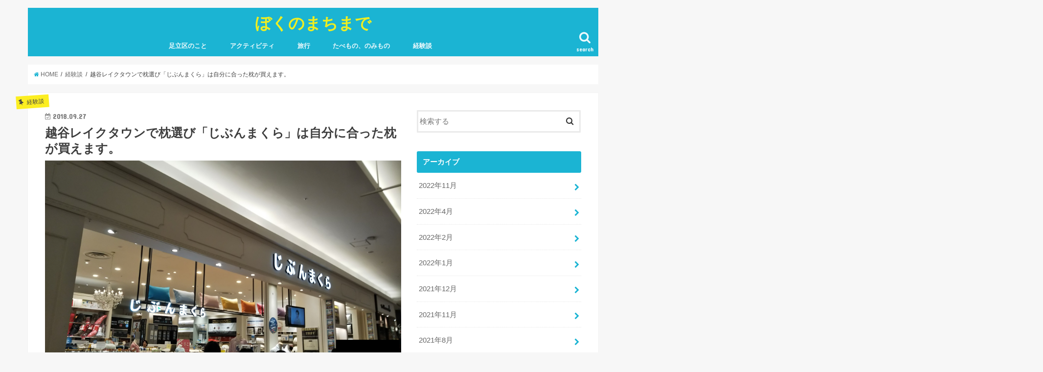

--- FILE ---
content_type: text/html; charset=UTF-8
request_url: https://www.adachinopotato.com/2018/09/27/21/2430/
body_size: 19150
content:
<!doctype html>
<!--[if lt IE 7]><html lang="ja" class="no-js lt-ie9 lt-ie8 lt-ie7"><![endif]-->
<!--[if (IE 7)&!(IEMobile)]><html lang="ja" class="no-js lt-ie9 lt-ie8"><![endif]-->
<!--[if (IE 8)&!(IEMobile)]><html lang="ja" class="no-js lt-ie9"><![endif]-->
<!--[if gt IE 8]><!--> <html lang="ja" class="no-js"><!--<![endif]-->

<head>
<meta charset="utf-8">
<meta http-equiv="X-UA-Compatible" content="IE=edge">
<title>越谷レイクタウンで枕選び「じぶんまくら」は自分に合った枕が買えます。 - ぼくのまちまで</title>
<meta name="HandheldFriendly" content="True">
<meta name="MobileOptimized" content="320">
<meta name="viewport" content="width=device-width, initial-scale=1"/>


<link rel="pingback" href="https://www.adachinopotato.com/xmlrpc.php">

<!--[if IE]>
<![endif]-->
<!--[if lt IE 9]>
<script src="//html5shiv.googlecode.com/svn/trunk/html5.js"></script>
<script src="//css3-mediaqueries-js.googlecode.com/svn/trunk/css3-mediaqueries.js"></script>
<![endif]-->


<script async src="//pagead2.googlesyndication.com/pagead/js/adsbygoogle.js"></script>
<script>
     (adsbygoogle = window.adsbygoogle || []).push({
          google_ad_client: "ca-pub-5710469250170552",
          enable_page_level_ads: true
     });
</script>


<!-- This site is optimized with the Yoast SEO plugin v12.2 - https://yoast.com/wordpress/plugins/seo/ -->
<meta name="robots" content="max-snippet:-1, max-image-preview:large, max-video-preview:-1"/>
<link rel="canonical" href="https://www.adachinopotato.com/2018/09/27/21/2430/" />
<meta property="og:locale" content="ja_JP" />
<meta property="og:type" content="article" />
<meta property="og:title" content="越谷レイクタウンで枕選び「じぶんまくら」は自分に合った枕が買えます。 - ぼくのまちまで" />
<meta property="og:description" content="こんにちはー！足立区ブロガーのポテトです。 &nbsp; もともと長い足を更に少し伸ばして越谷レイクタウンとい..." />
<meta property="og:url" content="https://www.adachinopotato.com/2018/09/27/21/2430/" />
<meta property="og:site_name" content="ぼくのまちまで" />
<meta property="article:section" content="経験談" />
<meta property="article:published_time" content="2018-09-27T12:20:57+00:00" />
<meta property="og:image" content="https://www.adachinopotato.com/wp-content/uploads/2018/09/IMG_20180924_213825-1024x576.jpg" />
<meta property="og:image:secure_url" content="https://www.adachinopotato.com/wp-content/uploads/2018/09/IMG_20180924_213825-1024x576.jpg" />
<meta property="og:image:width" content="1024" />
<meta property="og:image:height" content="576" />
<meta name="twitter:card" content="summary_large_image" />
<meta name="twitter:description" content="こんにちはー！足立区ブロガーのポテトです。 &nbsp; もともと長い足を更に少し伸ばして越谷レイクタウンとい..." />
<meta name="twitter:title" content="越谷レイクタウンで枕選び「じぶんまくら」は自分に合った枕が買えます。 - ぼくのまちまで" />
<meta name="twitter:image" content="https://www.adachinopotato.com/wp-content/uploads/2018/09/IMG_20180924_213825.jpg" />
<script type='application/ld+json' class='yoast-schema-graph yoast-schema-graph--main'>{"@context":"https://schema.org","@graph":[{"@type":"WebSite","@id":"https://www.adachinopotato.com/#website","url":"https://www.adachinopotato.com/","name":"\u307c\u304f\u306e\u307e\u3061\u307e\u3067","potentialAction":{"@type":"SearchAction","target":"https://www.adachinopotato.com/?s={search_term_string}","query-input":"required name=search_term_string"}},{"@type":"ImageObject","@id":"https://www.adachinopotato.com/2018/09/27/21/2430/#primaryimage","url":"https://www.adachinopotato.com/wp-content/uploads/2018/09/IMG_20180924_213825.jpg","width":3840,"height":2160},{"@type":"WebPage","@id":"https://www.adachinopotato.com/2018/09/27/21/2430/#webpage","url":"https://www.adachinopotato.com/2018/09/27/21/2430/","inLanguage":"ja","name":"\u8d8a\u8c37\u30ec\u30a4\u30af\u30bf\u30a6\u30f3\u3067\u6795\u9078\u3073\u300c\u3058\u3076\u3093\u307e\u304f\u3089\u300d\u306f\u81ea\u5206\u306b\u5408\u3063\u305f\u6795\u304c\u8cb7\u3048\u307e\u3059\u3002 - \u307c\u304f\u306e\u307e\u3061\u307e\u3067","isPartOf":{"@id":"https://www.adachinopotato.com/#website"},"primaryImageOfPage":{"@id":"https://www.adachinopotato.com/2018/09/27/21/2430/#primaryimage"},"datePublished":"2018-09-27T12:20:57+00:00","dateModified":"2018-09-27T12:20:57+00:00","author":{"@id":"https://www.adachinopotato.com/#/schema/person/18d7e8d4f8679f1a2123a0f8fe0294a0"}},{"@type":["Person"],"@id":"https://www.adachinopotato.com/#/schema/person/18d7e8d4f8679f1a2123a0f8fe0294a0","name":"masa2991","image":{"@type":"ImageObject","@id":"https://www.adachinopotato.com/#authorlogo","url":"https://secure.gravatar.com/avatar/dd7c74b9860c6d5aaee3e78157b0acac?s=96&d=mm&r=g","caption":"masa2991"},"sameAs":[]}]}</script>
<!-- / Yoast SEO plugin. -->

<link rel='dns-prefetch' href='//ajax.googleapis.com' />
<link rel='dns-prefetch' href='//fonts.googleapis.com' />
<link rel='dns-prefetch' href='//maxcdn.bootstrapcdn.com' />
<link rel='dns-prefetch' href='//s.w.org' />
<link rel="alternate" type="application/rss+xml" title="ぼくのまちまで &raquo; フィード" href="https://www.adachinopotato.com/feed/" />
<link rel="alternate" type="application/rss+xml" title="ぼくのまちまで &raquo; コメントフィード" href="https://www.adachinopotato.com/comments/feed/" />
<link rel="alternate" type="application/rss+xml" title="ぼくのまちまで &raquo; 越谷レイクタウンで枕選び「じぶんまくら」は自分に合った枕が買えます。 のコメントのフィード" href="https://www.adachinopotato.com/2018/09/27/21/2430/feed/" />
<!-- This site uses the Google Analytics by ExactMetrics plugin v6.0.1 - Using Analytics tracking - https://www.exactmetrics.com/ -->
<script type="text/javascript" data-cfasync="false">
	var em_version         = '6.0.1';
	var em_track_user      = true;
	var em_no_track_reason = '';
	
	var disableStr = 'ga-disable-UA-118340063-2';

	/* Function to detect opted out users */
	function __gaTrackerIsOptedOut() {
		return document.cookie.indexOf(disableStr + '=true') > -1;
	}

	/* Disable tracking if the opt-out cookie exists. */
	if ( __gaTrackerIsOptedOut() ) {
		window[disableStr] = true;
	}

	/* Opt-out function */
	function __gaTrackerOptout() {
	  document.cookie = disableStr + '=true; expires=Thu, 31 Dec 2099 23:59:59 UTC; path=/';
	  window[disableStr] = true;
	}

	if ( 'undefined' === typeof gaOptout ) {
		function gaOptout() {
			__gaTrackerOptout();
		}
	}
	
	if ( em_track_user ) {
		(function(i,s,o,g,r,a,m){i['GoogleAnalyticsObject']=r;i[r]=i[r]||function(){
			(i[r].q=i[r].q||[]).push(arguments)},i[r].l=1*new Date();a=s.createElement(o),
			m=s.getElementsByTagName(o)[0];a.async=1;a.src=g;m.parentNode.insertBefore(a,m)
		})(window,document,'script','//www.google-analytics.com/analytics.js','__gaTracker');

window.ga = __gaTracker;		__gaTracker('create', 'UA-118340063-2', 'auto');
		__gaTracker('set', 'forceSSL', true);
		__gaTracker('send','pageview');
		__gaTracker( function() { window.ga = __gaTracker; } );
	} else {
		console.log( "" );
		(function() {
			/* https://developers.google.com/analytics/devguides/collection/analyticsjs/ */
			var noopfn = function() {
				return null;
			};
			var noopnullfn = function() {
				return null;
			};
			var Tracker = function() {
				return null;
			};
			var p = Tracker.prototype;
			p.get = noopfn;
			p.set = noopfn;
			p.send = noopfn;
			var __gaTracker = function() {
				var len = arguments.length;
				if ( len === 0 ) {
					return;
				}
				var f = arguments[len-1];
				if ( typeof f !== 'object' || f === null || typeof f.hitCallback !== 'function' ) {
					console.log( 'Not running function __gaTracker(' + arguments[0] + " ....) because you are not being tracked. " + em_no_track_reason );
					return;
				}
				try {
					f.hitCallback();
				} catch (ex) {

				}
			};
			__gaTracker.create = function() {
				return new Tracker();
			};
			__gaTracker.getByName = noopnullfn;
			__gaTracker.getAll = function() {
				return [];
			};
			__gaTracker.remove = noopfn;
			window['__gaTracker'] = __gaTracker;
			window.ga = __gaTracker;		})();
		}
</script>
<!-- / Google Analytics by ExactMetrics -->
		<script type="text/javascript">
			window._wpemojiSettings = {"baseUrl":"https:\/\/s.w.org\/images\/core\/emoji\/11\/72x72\/","ext":".png","svgUrl":"https:\/\/s.w.org\/images\/core\/emoji\/11\/svg\/","svgExt":".svg","source":{"concatemoji":"https:\/\/www.adachinopotato.com\/wp-includes\/js\/wp-emoji-release.min.js"}};
			!function(e,a,t){var n,r,o,i=a.createElement("canvas"),p=i.getContext&&i.getContext("2d");function s(e,t){var a=String.fromCharCode;p.clearRect(0,0,i.width,i.height),p.fillText(a.apply(this,e),0,0);e=i.toDataURL();return p.clearRect(0,0,i.width,i.height),p.fillText(a.apply(this,t),0,0),e===i.toDataURL()}function c(e){var t=a.createElement("script");t.src=e,t.defer=t.type="text/javascript",a.getElementsByTagName("head")[0].appendChild(t)}for(o=Array("flag","emoji"),t.supports={everything:!0,everythingExceptFlag:!0},r=0;r<o.length;r++)t.supports[o[r]]=function(e){if(!p||!p.fillText)return!1;switch(p.textBaseline="top",p.font="600 32px Arial",e){case"flag":return s([55356,56826,55356,56819],[55356,56826,8203,55356,56819])?!1:!s([55356,57332,56128,56423,56128,56418,56128,56421,56128,56430,56128,56423,56128,56447],[55356,57332,8203,56128,56423,8203,56128,56418,8203,56128,56421,8203,56128,56430,8203,56128,56423,8203,56128,56447]);case"emoji":return!s([55358,56760,9792,65039],[55358,56760,8203,9792,65039])}return!1}(o[r]),t.supports.everything=t.supports.everything&&t.supports[o[r]],"flag"!==o[r]&&(t.supports.everythingExceptFlag=t.supports.everythingExceptFlag&&t.supports[o[r]]);t.supports.everythingExceptFlag=t.supports.everythingExceptFlag&&!t.supports.flag,t.DOMReady=!1,t.readyCallback=function(){t.DOMReady=!0},t.supports.everything||(n=function(){t.readyCallback()},a.addEventListener?(a.addEventListener("DOMContentLoaded",n,!1),e.addEventListener("load",n,!1)):(e.attachEvent("onload",n),a.attachEvent("onreadystatechange",function(){"complete"===a.readyState&&t.readyCallback()})),(n=t.source||{}).concatemoji?c(n.concatemoji):n.wpemoji&&n.twemoji&&(c(n.twemoji),c(n.wpemoji)))}(window,document,window._wpemojiSettings);
		</script>
		<!-- managing ads with Advanced Ads – https://wpadvancedads.com/ --><!--noptimize-->		<script>
			//@formatter:off
						advanced_ads_ready=function(){var fns=[],listener,doc=typeof document==="object"&&document,hack=doc&&doc.documentElement.doScroll,domContentLoaded="DOMContentLoaded",loaded=doc&&(hack?/^loaded|^c/:/^loaded|^i|^c/).test(doc.readyState);if(!loaded&&doc){listener=function(){doc.removeEventListener(domContentLoaded,listener);window.removeEventListener("load",listener);loaded=1;while(listener=fns.shift())listener()};doc.addEventListener(domContentLoaded,listener);window.addEventListener("load",listener)}return function(fn){loaded?setTimeout(fn,0):fns.push(fn)}}();
			</script><!--/noptimize--><style type="text/css">
img.wp-smiley,
img.emoji {
	display: inline !important;
	border: none !important;
	box-shadow: none !important;
	height: 1em !important;
	width: 1em !important;
	margin: 0 .07em !important;
	vertical-align: -0.1em !important;
	background: none !important;
	padding: 0 !important;
}
</style>
<link rel='stylesheet' id='wp-block-library-css'  href='https://www.adachinopotato.com/wp-includes/css/dist/block-library/style.min.css' type='text/css' media='all' />
<link rel='stylesheet' id='toc-screen-css'  href='https://www.adachinopotato.com/wp-content/plugins/table-of-contents-plus/screen.min.css' type='text/css' media='all' />
<link rel='stylesheet' id='style-css'  href='https://www.adachinopotato.com/wp-content/themes/jstork/style.css' type='text/css' media='all' />
<link rel='stylesheet' id='child-style-css'  href='https://www.adachinopotato.com/wp-content/themes/jstork_custom/style.css' type='text/css' media='all' />
<link rel='stylesheet' id='slick-css'  href='https://www.adachinopotato.com/wp-content/themes/jstork/library/css/slick.css' type='text/css' media='all' />
<link rel='stylesheet' id='shortcode-css'  href='https://www.adachinopotato.com/wp-content/themes/jstork/library/css/shortcode.css' type='text/css' media='all' />
<link rel='stylesheet' id='gf_Concert-css'  href='//fonts.googleapis.com/css?family=Concert+One' type='text/css' media='all' />
<link rel='stylesheet' id='gf_Lato-css'  href='//fonts.googleapis.com/css?family=Lato' type='text/css' media='all' />
<link rel='stylesheet' id='fontawesome-css'  href='//maxcdn.bootstrapcdn.com/font-awesome/4.6.0/css/font-awesome.min.css' type='text/css' media='all' />
<link rel='stylesheet' id='remodal-css'  href='https://www.adachinopotato.com/wp-content/themes/jstork/library/css/remodal.css' type='text/css' media='all' />
<link rel='stylesheet' id='jquery-lazyloadxt-spinner-css-css'  href='//www.adachinopotato.com/wp-content/plugins/a3-lazy-load/assets/css/jquery.lazyloadxt.spinner.css' type='text/css' media='all' />
<script type='text/javascript'>
/* <![CDATA[ */
var exactmetrics_frontend = {"js_events_tracking":"true","download_extensions":"zip,mp3,mpeg,pdf,docx,pptx,xlsx,rar","inbound_paths":"[{\"path\":\"\\\/go\\\/\",\"label\":\"affiliate\"},{\"path\":\"\\\/recommend\\\/\",\"label\":\"affiliate\"}]","home_url":"https:\/\/www.adachinopotato.com","hash_tracking":"false"};
/* ]]> */
</script>
<script type='text/javascript' src='https://www.adachinopotato.com/wp-content/plugins/google-analytics-dashboard-for-wp/assets/js/frontend.min.js'></script>
<script type='text/javascript' src='//ajax.googleapis.com/ajax/libs/jquery/1.12.4/jquery.min.js'></script>
<link rel='https://api.w.org/' href='https://www.adachinopotato.com/wp-json/' />
<link rel="EditURI" type="application/rsd+xml" title="RSD" href="https://www.adachinopotato.com/xmlrpc.php?rsd" />
<link rel="wlwmanifest" type="application/wlwmanifest+xml" href="https://www.adachinopotato.com/wp-includes/wlwmanifest.xml" /> 

<link rel='shortlink' href='https://www.adachinopotato.com/?p=2430' />
<link rel="alternate" type="application/json+oembed" href="https://www.adachinopotato.com/wp-json/oembed/1.0/embed?url=https%3A%2F%2Fwww.adachinopotato.com%2F2018%2F09%2F27%2F21%2F2430%2F" />
<link rel="alternate" type="text/xml+oembed" href="https://www.adachinopotato.com/wp-json/oembed/1.0/embed?url=https%3A%2F%2Fwww.adachinopotato.com%2F2018%2F09%2F27%2F21%2F2430%2F&#038;format=xml" />
<style type="text/css">
body{color: #3E3E3E;}
a,#breadcrumb li a i{color: #1BB4D3;}
a:hover{color: #E69B9B;}
.article-footer .post-categories li a,.article-footer .tags a{  background: #1BB4D3;  border:1px solid #1BB4D3;}
.article-footer .tags a{color:#1BB4D3; background: none;}
.article-footer .post-categories li a:hover,.article-footer .tags a:hover{ background:#E69B9B;  border-color:#E69B9B;}
input[type="text"],input[type="password"],input[type="datetime"],input[type="datetime-local"],input[type="date"],input[type="month"],input[type="time"],input[type="week"],input[type="number"],input[type="email"],input[type="url"],input[type="search"],input[type="tel"],input[type="color"],select,textarea,.field { background-color: #ffffff;}
/*ヘッダー*/
.header{color: #ffffff;}
.header.bg,.header #inner-header,.menu-sp{background: #1bb4d3;}
#logo a{color: #eeee22;}
#g_nav .nav li a,.nav_btn,.menu-sp a,.menu-sp a,.menu-sp > ul:after{color: #edf9fc;}
#logo a:hover,#g_nav .nav li a:hover,.nav_btn:hover{color:#eeeeee;}
@media only screen and (min-width: 768px) {
.nav > li > a:after{background: #eeeeee;}
.nav ul {background: #666666;}
#g_nav .nav li ul.sub-menu li a{color: #f7f7f7;}
}
@media only screen and (max-width: 1165px) {
.site_description{
background: #1bb4d3;
color: #ffffff;
}
}
/*メインエリア*/
#inner-content{background: #ffffff}
.top-post-list .post-list:before{background: #1BB4D3;}
.widget li a:after{color: #1BB4D3;}
/* 投稿ページ見出し */
.entry-content h2,.widgettitle{background: #1bb4d3; color: #ffffff;}
.entry-content h3{border-color: #1bb4d3;}
.h_boader .entry-content h2{border-color: #1bb4d3; color: #3E3E3E;}
.h_balloon .entry-content h2:after{border-top-color: #1bb4d3;}
/* リスト要素 */
.entry-content ul li:before{ background: #1bb4d3;}
.entry-content ol li:before{ background: #1bb4d3;}
/* カテゴリーラベル */
.post-list-card .post-list .eyecatch .cat-name,.top-post-list .post-list .eyecatch .cat-name,.byline .cat-name,.single .authorbox .author-newpost li .cat-name,.related-box li .cat-name,.carouselwrap .cat-name,.eyecatch .cat-name{background: #fcee21; color:  #444444;}
/* ランキングバッジ */
ul.wpp-list li a:before{background: #1bb4d3; color: #ffffff;}
/* アーカイブのボタン */
.readmore a{border:1px solid #1BB4D3;color:#1BB4D3;}
.readmore a:hover{background:#1BB4D3;color:#fff;}
/* ボタンの色 */
.btn-wrap a{background: #1BB4D3;border: 1px solid #1BB4D3;}
.btn-wrap a:hover{background: #E69B9B;border-color: #E69B9B;}
.btn-wrap.simple a{border:1px solid #1BB4D3;color:#1BB4D3;}
.btn-wrap.simple a:hover{background:#1BB4D3;}
/* コメント */
.blue-btn, .comment-reply-link, #submit { background-color: #1BB4D3; }
.blue-btn:hover, .comment-reply-link:hover, #submit:hover, .blue-btn:focus, .comment-reply-link:focus, #submit:focus {background-color: #E69B9B; }
/* サイドバー */
#sidebar1{color: #444444;}
.widget a{text-decoration:none; color:#666666;}
.widget a:hover{color:#999999;}
/*フッター*/
#footer-top.bg,#footer-top .inner,.cta-inner{background-color: #666666; color: #CACACA;}
.footer a,#footer-top a{color: #f7f7f7;}
#footer-top .widgettitle{color: #CACACA;}
.footer.bg,.footer .inner {background-color: #666666;color: #CACACA;}
.footer-links li a:before{ color: #1bb4d3;}
/* ページネーション */
.pagination a, .pagination span,.page-links a{border-color: #1BB4D3; color: #1BB4D3;}
.pagination .current,.pagination .current:hover,.page-links ul > li > span{background-color: #1BB4D3; border-color: #1BB4D3;}
.pagination a:hover, .pagination a:focus,.page-links a:hover, .page-links a:focus{background-color: #1BB4D3; color: #fff;}
</style>
		<style type="text/css" id="wp-custom-css">
			.cstmreba {width: 98%;height:auto;margin:36px 0;font-family:'Lucida Grande','Hiragino Kaku Gothic ProN',Helvetica, Meiryo, sans-serif;line-height: 1.5;word-wrap: break-word;box-sizing: border-box;display: block;}.cstmreba a {transition: 0.8s ;color:#285EFF; /* テキストリンクカラー */}.cstmreba a:hover {color:#FFCA28; /* テキストリンクカラー(マウスオーバー時) */}.cstmreba .booklink-box,.cstmreba　.kaerebalink-box,.cstmreba .tomarebalink-box {width: 100%;background-color: #fff;  /* 全体の背景カラー */overflow: hidden;border-radius: 0px;box-sizing: border-box;padding: 12px 8px;}/* サムネイル画像ボックス */.cstmreba .booklink-image,.cstmreba .kaerebalink-image,.cstmreba .tomarebalink-image {width:150px;float:left;margin:0 14px 0 0;text-align: center;}.cstmreba .booklink-image a,.cstmreba .kaerebalink-image a,.cstmreba .tomarebalink-image a {width:100%;display:block;}/* サムネイル画像 */.cstmreba .booklink-image a img,.cstmreba .kaerebalink-image a img,.cstmreba .tomarebalink-image a img {margin:0 ;padding: 0;text-align:center;}.cstmreba .booklink-info,.cstmreba .kaerebalink-info,.cstmreba .tomarebalink-info {overflow:hidden;line-height:170%;color: #333;}/* infoボックス内リンク下線非表示 */.cstmreba .booklink-info a,.cstmreba .kaerebalink-info a,.cstmreba .tomarebalink-info a {text-decoration: none; }/* 作品・商品・ホテル名 リンク */.cstmreba .booklink-name>a,.cstmreba .kaerebalink-name>a,.cstmreba .tomarebalink-name>a {border-bottom: 1px dotted ;font-size:16px;}/* タイトル下にPタグ自動挿入された際の余白を小さく */.cstmreba .kaerebalink-name p,.cstmreba .booklink-name p,.cstmreba .tomarebalink-name p {margin: 0;}/* powered by */.cstmreba .booklink-powered-date,.cstmreba .kaerebalink-powered-date,.cstmreba .tomarebalink-powered-date {font-size:10px;line-height:150%;}.cstmreba .booklink-powered-date a,.cstmreba .kaerebalink-powered-date a,.cstmreba .tomarebalink-powered-date a {border-bottom: 1px dotted ;color: #333;}.cstmreba .booklink-powered-date a:hover,.cstmreba .kaerebalink-powered-date a:hover,.cstmreba .tomarebalink-powered-date a:hover {color:#333;}/* 著者・住所 */.cstmreba .booklink-detail,.cstmreba .kaerebalink-detail,.cstmreba .tomarebalink-address {font-size:12px;}.cstmreba .kaerebalink-link1 img,.cstmreba .booklink-link2 img,.cstmreba .tomarebalink-link1 img {display:none !important;}.cstmreba .kaerebalink-link1,.cstmreba .booklink-link2,.cstmreba .tomarebalink-link1 {display: inline-block;width: 100%;margin-top: 5px;}.cstmreba .booklink-link2>div, .cstmreba .kaerebalink-link1>div, .cstmreba .tomarebalink-link1>div {float:left;width:31%;min-width:125px;margin:0.5% 1%;}/***** ボタンデザインここから ******/.cstmreba .booklink-link2 a, .cstmreba .kaerebalink-link1 a,.cstmreba .tomarebalink-link1 a {width: 100%;display: inline-block;text-align: center;box-sizing: border-box;font-size: 13px;font-weight: bold;line-height: 180%;padding:3% 1%;margin: 1px 0;border-radius: 4px;box-shadow: 0 2px 0 #ccc;background: -moz-linear-gradient(top,#fafafa,#EEE);background: -webkit-gradient(linear, left top, left bottom, from(#fafafa), to(#eee));}.cstmreba .booklink-link2 a:hover,.cstmreba .kaerebalink-link1 a:hover,.cstmreba .tomarebalink-link1 a:hover {text-decoration: underline;}/* トマレバ */.cstmreba .tomarebalink-link1 .shoplinkrakuten a { color: #76ae25; }/* 楽天トラベル */.cstmreba .tomarebalink-link1 .shoplinkjalan a { color: #ff7a15; }/* じゃらん */.cstmreba .tomarebalink-link1 .shoplinkjtb a { color: #c81528; }/* JTB */.cstmreba .tomarebalink-link1 .shoplinkknt a { color: #0b499d; }/* KNT */.cstmreba .tomarebalink-link1 .shoplinkikyu a { color: #bf9500; }/* 一休 */.cstmreba .tomarebalink-link1 .shoplinkrurubu a { color: #000066; }/* るるぶ */.cstmreba .tomarebalink-link1 .shoplinkyahoo a { color: #ff0033; }/* Yahoo!トラベル *//* カエレバ */.cstmreba .kaerebalink-link1 .shoplinkyahoo a {color:#ff0033; letter-spacing:normal;} /* Yahoo!ショッピング */.cstmreba .kaerebalink-link1 .shoplinkbellemaison a { color:#84be24 ; } /* ベルメゾン */.cstmreba .kaerebalink-link1 .shoplinkcecile a { color:#8d124b; } /* セシール */ .cstmreba .kaerebalink-link1 .shoplinkkakakucom a {color:#314995;} /* 価格コム *//* ヨメレバ */.cstmreba .booklink-link2 .shoplinkkindle a { color:#007dcd;} /* Kindle */.cstmreba .booklink-link2 .shoplinkrakukobo a{ color:#d50000; } /* 楽天kobo */.cstmreba .booklink-link2 .shoplinkbk1 a { color:#0085cd; } /* honto */.cstmreba .booklink-link2 .shoplinkehon a { color:#2a2c6d; } /* ehon */.cstmreba .booklink-link2 .shoplinkkino a { color:#003e92; } /* 紀伊國屋書店 */.cstmreba .booklink-link2 .shoplinktoshokan a { color:#333333; } /* 図書館 *//* カエレバ・ヨメレバ共通 */.cstmreba .kaerebalink-link1 .shoplinkamazon a, .cstmreba .booklink-link2 .shoplinkamazon a { color:#FF9901; } /* Amazon */.cstmreba .kaerebalink-link1 .shoplinkrakuten a , .cstmreba .booklink-link2 .shoplinkrakuten a { color: #c20004; } /* 楽天 */.cstmreba .kaerebalink-link1 .shoplinkseven a, .cstmreba .booklink-link2 .shoplinkseven a { color:#225496;} /* 7net *//***** ボタンデザインここまで ******/.cstmreba .booklink-footer {clear:both;}/***  解像度480px以下のスタイル ***/@media screen and (max-width:480px){.cstmreba .booklink-image,.cstmreba .kaerebalink-image,.cstmreba .tomarebalink-image {width:100%;float:none;}.cstmreba .booklink-link2>div, .cstmreba .kaerebalink-link1>div, .cstmreba .tomarebalink-link1>div {width: 49%;margin: 0.5%;}.cstmreba .booklink-info,.cstmreba .kaerebalink-info,.cstmreba .tomarebalink-info {text-align:center;padding-bottom: 1px;}}		</style>
	</head>

<body class="post-template-default single single-post postid-2430 single-format-standard">

<div id="container" class="  ">

<header class="header animated fadeIn  headercenter" role="banner">
<div id="inner-header" class="wrap cf">
<div id="logo" class="gf fs_m">
<p class="h1 text"><a href="https://www.adachinopotato.com">ぼくのまちまで</a></p>
</div>

<nav id="g_nav" role="navigation">
<a href="#searchbox" data-remodal-target="searchbox" class="nav_btn search_btn"><span class="text gf">search</span></a>

<ul id="menu-%e3%83%a1%e3%83%8b%e3%83%a5%e3%83%bc" class="nav top-nav cf"><li id="menu-item-9410" class="menu-item menu-item-type-taxonomy menu-item-object-category menu-item-has-children menu-item-9410"><a href="https://www.adachinopotato.com/category/%e8%b6%b3%e7%ab%8b%e5%8c%ba%e3%81%ae%e3%81%93%e3%81%a8/">足立区のこと<span class="gf"></span></a>
<ul class="sub-menu">
	<li id="menu-item-9415" class="menu-item menu-item-type-taxonomy menu-item-object-category menu-item-9415"><a href="https://www.adachinopotato.com/category/%e8%b6%b3%e7%ab%8b%e5%8c%ba%e3%81%ae%e3%81%93%e3%81%a8/%e6%b1%9f%e5%8c%97/">江北<span class="gf"></span></a></li>
	<li id="menu-item-9412" class="menu-item menu-item-type-taxonomy menu-item-object-category menu-item-9412"><a href="https://www.adachinopotato.com/category/%e8%b6%b3%e7%ab%8b%e5%8c%ba%e3%81%ae%e3%81%93%e3%81%a8/%e5%85%ad%e7%94%ba/">六町<span class="gf"></span></a></li>
	<li id="menu-item-9414" class="menu-item menu-item-type-taxonomy menu-item-object-category menu-item-9414"><a href="https://www.adachinopotato.com/category/%e8%b6%b3%e7%ab%8b%e5%8c%ba%e3%81%ae%e3%81%93%e3%81%a8/%e6%a2%85%e5%b3%b6/">梅島<span class="gf"></span></a></li>
	<li id="menu-item-9413" class="menu-item menu-item-type-taxonomy menu-item-object-category menu-item-9413"><a href="https://www.adachinopotato.com/category/%e8%b6%b3%e7%ab%8b%e5%8c%ba%e3%81%ae%e3%81%93%e3%81%a8/%e5%8c%97%e5%8d%83%e4%bd%8f/">北千住<span class="gf"></span></a></li>
	<li id="menu-item-9411" class="menu-item menu-item-type-taxonomy menu-item-object-category menu-item-9411"><a href="https://www.adachinopotato.com/category/%e8%b6%b3%e7%ab%8b%e5%8c%ba%e3%81%ae%e3%81%93%e3%81%a8/%e4%ba%94%e5%8f%8d%e9%87%8e/">五反野<span class="gf"></span></a></li>
	<li id="menu-item-9417" class="menu-item menu-item-type-taxonomy menu-item-object-category menu-item-9417"><a href="https://www.adachinopotato.com/category/%e8%b6%b3%e7%ab%8b%e5%8c%ba%e3%81%ae%e3%81%93%e3%81%a8/%e8%a5%bf%e6%96%b0%e4%ba%95/">西新井<span class="gf"></span></a></li>
	<li id="menu-item-9416" class="menu-item menu-item-type-taxonomy menu-item-object-category menu-item-9416"><a href="https://www.adachinopotato.com/category/%e8%b6%b3%e7%ab%8b%e5%8c%ba%e3%81%ae%e3%81%93%e3%81%a8/%e7%ab%b9%e3%83%8e%e5%a1%9a/">竹ノ塚<span class="gf"></span></a></li>
	<li id="menu-item-9418" class="menu-item menu-item-type-taxonomy menu-item-object-category menu-item-9418"><a href="https://www.adachinopotato.com/category/%e8%b6%b3%e7%ab%8b%e5%8c%ba%e3%81%ae%e3%81%93%e3%81%a8/%e8%b0%b7%e5%9c%a8%e5%ae%b6/">谷在家<span class="gf"></span></a></li>
</ul>
</li>
<li id="menu-item-9420" class="menu-item menu-item-type-taxonomy menu-item-object-category menu-item-9420"><a href="https://www.adachinopotato.com/category/%e3%82%a2%e3%82%af%e3%83%86%e3%82%a3%e3%83%93%e3%83%86%e3%82%a3/">アクティビティ<span class="gf"></span></a></li>
<li id="menu-item-9421" class="menu-item menu-item-type-taxonomy menu-item-object-category menu-item-9421"><a href="https://www.adachinopotato.com/category/%e6%97%85%e8%a1%8c/">旅行<span class="gf"></span></a></li>
<li id="menu-item-9419" class="menu-item menu-item-type-taxonomy menu-item-object-category menu-item-9419"><a href="https://www.adachinopotato.com/category/%e3%81%9f%e3%81%b9%e3%82%82%e3%81%ae%e3%80%81%e3%81%ae%e3%81%bf%e3%82%82%e3%81%ae/">たべもの、のみもの<span class="gf"></span></a></li>
<li id="menu-item-9422" class="menu-item menu-item-type-taxonomy menu-item-object-category current-post-ancestor current-menu-parent current-post-parent menu-item-9422"><a href="https://www.adachinopotato.com/category/%e7%b5%8c%e9%a8%93%e8%ab%87/">経験談<span class="gf"></span></a></li>
</ul></nav>

<a href="#spnavi" data-remodal-target="spnavi" class="nav_btn"><span class="text gf">menu</span></a>


</div>
</header>


<div class="remodal" data-remodal-id="spnavi" data-remodal-options="hashTracking:false">
<button data-remodal-action="close" class="remodal-close"><span class="text gf">CLOSE</span></button>
<ul id="menu-%e3%83%a1%e3%83%8b%e3%83%a5%e3%83%bc-1" class="sp_g_nav nav top-nav cf"><li class="menu-item menu-item-type-taxonomy menu-item-object-category menu-item-has-children menu-item-9410"><a href="https://www.adachinopotato.com/category/%e8%b6%b3%e7%ab%8b%e5%8c%ba%e3%81%ae%e3%81%93%e3%81%a8/">足立区のこと<span class="gf"></span></a>
<ul class="sub-menu">
	<li class="menu-item menu-item-type-taxonomy menu-item-object-category menu-item-9415"><a href="https://www.adachinopotato.com/category/%e8%b6%b3%e7%ab%8b%e5%8c%ba%e3%81%ae%e3%81%93%e3%81%a8/%e6%b1%9f%e5%8c%97/">江北<span class="gf"></span></a></li>
	<li class="menu-item menu-item-type-taxonomy menu-item-object-category menu-item-9412"><a href="https://www.adachinopotato.com/category/%e8%b6%b3%e7%ab%8b%e5%8c%ba%e3%81%ae%e3%81%93%e3%81%a8/%e5%85%ad%e7%94%ba/">六町<span class="gf"></span></a></li>
	<li class="menu-item menu-item-type-taxonomy menu-item-object-category menu-item-9414"><a href="https://www.adachinopotato.com/category/%e8%b6%b3%e7%ab%8b%e5%8c%ba%e3%81%ae%e3%81%93%e3%81%a8/%e6%a2%85%e5%b3%b6/">梅島<span class="gf"></span></a></li>
	<li class="menu-item menu-item-type-taxonomy menu-item-object-category menu-item-9413"><a href="https://www.adachinopotato.com/category/%e8%b6%b3%e7%ab%8b%e5%8c%ba%e3%81%ae%e3%81%93%e3%81%a8/%e5%8c%97%e5%8d%83%e4%bd%8f/">北千住<span class="gf"></span></a></li>
	<li class="menu-item menu-item-type-taxonomy menu-item-object-category menu-item-9411"><a href="https://www.adachinopotato.com/category/%e8%b6%b3%e7%ab%8b%e5%8c%ba%e3%81%ae%e3%81%93%e3%81%a8/%e4%ba%94%e5%8f%8d%e9%87%8e/">五反野<span class="gf"></span></a></li>
	<li class="menu-item menu-item-type-taxonomy menu-item-object-category menu-item-9417"><a href="https://www.adachinopotato.com/category/%e8%b6%b3%e7%ab%8b%e5%8c%ba%e3%81%ae%e3%81%93%e3%81%a8/%e8%a5%bf%e6%96%b0%e4%ba%95/">西新井<span class="gf"></span></a></li>
	<li class="menu-item menu-item-type-taxonomy menu-item-object-category menu-item-9416"><a href="https://www.adachinopotato.com/category/%e8%b6%b3%e7%ab%8b%e5%8c%ba%e3%81%ae%e3%81%93%e3%81%a8/%e7%ab%b9%e3%83%8e%e5%a1%9a/">竹ノ塚<span class="gf"></span></a></li>
	<li class="menu-item menu-item-type-taxonomy menu-item-object-category menu-item-9418"><a href="https://www.adachinopotato.com/category/%e8%b6%b3%e7%ab%8b%e5%8c%ba%e3%81%ae%e3%81%93%e3%81%a8/%e8%b0%b7%e5%9c%a8%e5%ae%b6/">谷在家<span class="gf"></span></a></li>
</ul>
</li>
<li class="menu-item menu-item-type-taxonomy menu-item-object-category menu-item-9420"><a href="https://www.adachinopotato.com/category/%e3%82%a2%e3%82%af%e3%83%86%e3%82%a3%e3%83%93%e3%83%86%e3%82%a3/">アクティビティ<span class="gf"></span></a></li>
<li class="menu-item menu-item-type-taxonomy menu-item-object-category menu-item-9421"><a href="https://www.adachinopotato.com/category/%e6%97%85%e8%a1%8c/">旅行<span class="gf"></span></a></li>
<li class="menu-item menu-item-type-taxonomy menu-item-object-category menu-item-9419"><a href="https://www.adachinopotato.com/category/%e3%81%9f%e3%81%b9%e3%82%82%e3%81%ae%e3%80%81%e3%81%ae%e3%81%bf%e3%82%82%e3%81%ae/">たべもの、のみもの<span class="gf"></span></a></li>
<li class="menu-item menu-item-type-taxonomy menu-item-object-category current-post-ancestor current-menu-parent current-post-parent menu-item-9422"><a href="https://www.adachinopotato.com/category/%e7%b5%8c%e9%a8%93%e8%ab%87/">経験談<span class="gf"></span></a></li>
</ul><button data-remodal-action="close" class="remodal-close"><span class="text gf">CLOSE</span></button>
</div>



<div class="remodal searchbox" data-remodal-id="searchbox" data-remodal-options="hashTracking:false">
<div class="search cf"><dl><dt>キーワードで記事を検索</dt><dd><form role="search" method="get" id="searchform" class="searchform cf" action="https://www.adachinopotato.com/" >
		<input type="search" placeholder="検索する" value="" name="s" id="s" />
		<button type="submit" id="searchsubmit" ><i class="fa fa-search"></i></button>
		</form></dd></dl></div>
<button data-remodal-action="close" class="remodal-close"><span class="text gf">CLOSE</span></button>
</div>









<div id="breadcrumb" class="breadcrumb inner wrap cf"><ul><li itemscope itemtype="//data-vocabulary.org/Breadcrumb"><a href="https://www.adachinopotato.com/" itemprop="url"><i class="fa fa-home"></i><span itemprop="title"> HOME</span></a></li><li itemscope itemtype="//data-vocabulary.org/Breadcrumb"><a href="https://www.adachinopotato.com/category/%e7%b5%8c%e9%a8%93%e8%ab%87/" itemprop="url"><span itemprop="title">経験談</span></a></li><li>越谷レイクタウンで枕選び「じぶんまくら」は自分に合った枕が買えます。</li></ul></div>
<div id="content">
<div id="inner-content" class="wrap cf">

<main id="main" class="m-all t-all d-5of7 cf" role="main">
<article id="post-2430" class="post-2430 post type-post status-publish format-standard has-post-thumbnail hentry category-3 article cf" role="article">
<header class="article-header entry-header">
<p class="byline entry-meta vcard cf">
<span class="cat-name cat-id-3">経験談</span><time class="date gf entry-date updated"  datetime="2018-09-27">2018.09.27</time>

<span class="writer name author"><span class="fn">masa2991</span></span>
</p>

<h1 class="entry-title single-title" itemprop="headline" rel="bookmark">越谷レイクタウンで枕選び「じぶんまくら」は自分に合った枕が買えます。</h1>

<figure class="eyecatch">
<img width="3840" height="2160" src="//www.adachinopotato.com/wp-content/plugins/a3-lazy-load/assets/images/lazy_placeholder.gif" data-lazy-type="image" data-src="https://www.adachinopotato.com/wp-content/uploads/2018/09/IMG_20180924_213825.jpg" class="lazy lazy-hidden attachment-post-thumbnail size-post-thumbnail wp-post-image" alt="" srcset="" data-srcset="https://www.adachinopotato.com/wp-content/uploads/2018/09/IMG_20180924_213825.jpg 3840w, https://www.adachinopotato.com/wp-content/uploads/2018/09/IMG_20180924_213825-300x169.jpg 300w, https://www.adachinopotato.com/wp-content/uploads/2018/09/IMG_20180924_213825-768x432.jpg 768w, https://www.adachinopotato.com/wp-content/uploads/2018/09/IMG_20180924_213825-1024x576.jpg 1024w" sizes="(max-width: 3840px) 100vw, 3840px" /><noscript><img width="3840" height="2160" src="https://www.adachinopotato.com/wp-content/uploads/2018/09/IMG_20180924_213825.jpg" class="attachment-post-thumbnail size-post-thumbnail wp-post-image" alt="" srcset="https://www.adachinopotato.com/wp-content/uploads/2018/09/IMG_20180924_213825.jpg 3840w, https://www.adachinopotato.com/wp-content/uploads/2018/09/IMG_20180924_213825-300x169.jpg 300w, https://www.adachinopotato.com/wp-content/uploads/2018/09/IMG_20180924_213825-768x432.jpg 768w, https://www.adachinopotato.com/wp-content/uploads/2018/09/IMG_20180924_213825-1024x576.jpg 1024w" sizes="(max-width: 3840px) 100vw, 3840px" /></noscript></figure>
<div class="share short">
<div class="sns">
<ul class="clearfix">

<li class="twitter"> 
<a target="blank" href="http://twitter.com/intent/tweet?url=https%3A%2F%2Fwww.adachinopotato.com%2F2018%2F09%2F27%2F21%2F2430%2F&text=%E8%B6%8A%E8%B0%B7%E3%83%AC%E3%82%A4%E3%82%AF%E3%82%BF%E3%82%A6%E3%83%B3%E3%81%A7%E6%9E%95%E9%81%B8%E3%81%B3%E3%80%8C%E3%81%98%E3%81%B6%E3%82%93%E3%81%BE%E3%81%8F%E3%82%89%E3%80%8D%E3%81%AF%E8%87%AA%E5%88%86%E3%81%AB%E5%90%88%E3%81%A3%E3%81%9F%E6%9E%95%E3%81%8C%E8%B2%B7%E3%81%88%E3%81%BE%E3%81%99%E3%80%82&tw_p=tweetbutton" onclick="window.open(this.href, 'tweetwindow', 'width=550, height=450,personalbar=0,toolbar=0,scrollbars=1,resizable=1'); return false;"><i class="fa fa-twitter"></i><span class="text">ツイート</span><span class="count"></span></a>
</li>

<li class="facebook">
<a href="http://www.facebook.com/sharer.php?src=bm&u=https%3A%2F%2Fwww.adachinopotato.com%2F2018%2F09%2F27%2F21%2F2430%2F&t=%E8%B6%8A%E8%B0%B7%E3%83%AC%E3%82%A4%E3%82%AF%E3%82%BF%E3%82%A6%E3%83%B3%E3%81%A7%E6%9E%95%E9%81%B8%E3%81%B3%E3%80%8C%E3%81%98%E3%81%B6%E3%82%93%E3%81%BE%E3%81%8F%E3%82%89%E3%80%8D%E3%81%AF%E8%87%AA%E5%88%86%E3%81%AB%E5%90%88%E3%81%A3%E3%81%9F%E6%9E%95%E3%81%8C%E8%B2%B7%E3%81%88%E3%81%BE%E3%81%99%E3%80%82" onclick="javascript:window.open(this.href, '', 'menubar=no,toolbar=no,resizable=yes,scrollbars=yes,height=300,width=600');return false;"><i class="fa fa-facebook"></i>
<span class="text">シェア</span><span class="count"></span></a>
</li>

<li class="hatebu">       
<a href="http://b.hatena.ne.jp/add?mode=confirm&url=https://www.adachinopotato.com/2018/09/27/21/2430/&title=%E8%B6%8A%E8%B0%B7%E3%83%AC%E3%82%A4%E3%82%AF%E3%82%BF%E3%82%A6%E3%83%B3%E3%81%A7%E6%9E%95%E9%81%B8%E3%81%B3%E3%80%8C%E3%81%98%E3%81%B6%E3%82%93%E3%81%BE%E3%81%8F%E3%82%89%E3%80%8D%E3%81%AF%E8%87%AA%E5%88%86%E3%81%AB%E5%90%88%E3%81%A3%E3%81%9F%E6%9E%95%E3%81%8C%E8%B2%B7%E3%81%88%E3%81%BE%E3%81%99%E3%80%82" onclick="window.open(this.href, 'HBwindow', 'width=600, height=400, menubar=no, toolbar=no, scrollbars=yes'); return false;" target="_blank"><span class="text">はてブ</span><span class="count"></span></a>
</li>

<li class="googleplus">
<a href="https://plusone.google.com/_/+1/confirm?hl=ja&url=https://www.adachinopotato.com/2018/09/27/21/2430/" onclick="window.open(this.href, 'window', 'width=550, height=450,personalbar=0,toolbar=0,scrollbars=1,resizable=1'); return false;" rel="tooltip" data-toggle="tooltip" data-placement="top" title="GooglePlusで共有"><i class="fa fa-google-plus"></i><span class="text">Google+</span><span class="count"></span></a>
</li>

<li class="pocket">
<a href="http://getpocket.com/edit?url=https://www.adachinopotato.com/2018/09/27/21/2430/&title=越谷レイクタウンで枕選び「じぶんまくら」は自分に合った枕が買えます。" onclick="window.open(this.href, 'FBwindow', 'width=550, height=350, menubar=no, toolbar=no, scrollbars=yes'); return false;"><i class="fa fa-get-pocket"></i><span class="text">Pocket</span><span class="count"></span></a></li>

</ul>
</div> 
</div></header>



<section class="entry-content cf">


<p>こんにちはー！足立区ブロガーのポテトです。</p>
<p>&nbsp;</p>
<p>もともと長い足を更に少し伸ばして越谷レイクタウンという日本最大級のショッピングモールに行きました。</p>
<p>&nbsp;</p>
<p>今回は自分に合った「枕」を求め</p>
<p>「じぶんまくら」というお店に行きました。</p>
<p>ここのお店では一人ひとりに合った枕を探せますよ。</p>
<p>&nbsp;</p>
<div id="toc_container" class="toc_light_blue no_bullets"><p class="toc_title">もくじ</p><ul class="toc_list"><li><a href="#i"><span class="toc_number toc_depth_1">1</span> じぶんまくら（イオンレイクタウン店）</a></li><li><a href="#i-2"><span class="toc_number toc_depth_1">2</span> オーダーメイド</a></li><li><a href="#i-3"><span class="toc_number toc_depth_1">3</span> 枕意外にも</a></li><li><a href="#i-4"><span class="toc_number toc_depth_1">4</span> 枕を使った結果</a></li><li><a href="#i-5"><span class="toc_number toc_depth_1">5</span> 調節してもらいました</a></li><li><a href="#i-6"><span class="toc_number toc_depth_1">6</span> まとめ</a></li></ul></div>
<div class="adach-%e3%82%b3%e3%83%b3%e3%83%86%e3%83%b3%e3%83%84_3" id="adach-1038309364"><center>
スポンサーリンク
</center>
<script async src="https://pagead2.googlesyndication.com/pagead/js/adsbygoogle.js"></script>
<ins class="adsbygoogle"
     style="display:block; text-align:center;"
     data-ad-layout="in-article"
     data-ad-format="fluid"
     data-ad-client="ca-pub-5710469250170552"
     data-ad-slot="6359151682"></ins>
<script>
     (adsbygoogle = window.adsbygoogle || []).push({});
</script></div><h2><span id="i">じぶんまくら（イオンレイクタウン店）</span></h2>
<img class="lazy lazy-hidden size-full wp-image-2576 aligncenter" src="//www.adachinopotato.com/wp-content/plugins/a3-lazy-load/assets/images/lazy_placeholder.gif" data-lazy-type="image" data-src="https://www.adachinopotato.com/wp-content/uploads/2018/09/IMG_20180924_213825.jpg" alt="" width="3840" height="2160" srcset="" data-srcset="https://www.adachinopotato.com/wp-content/uploads/2018/09/IMG_20180924_213825.jpg 3840w, https://www.adachinopotato.com/wp-content/uploads/2018/09/IMG_20180924_213825-300x169.jpg 300w, https://www.adachinopotato.com/wp-content/uploads/2018/09/IMG_20180924_213825-768x432.jpg 768w, https://www.adachinopotato.com/wp-content/uploads/2018/09/IMG_20180924_213825-1024x576.jpg 1024w" sizes="(max-width: 3840px) 100vw, 3840px" /><noscript><img class="size-full wp-image-2576 aligncenter" src="https://www.adachinopotato.com/wp-content/uploads/2018/09/IMG_20180924_213825.jpg" alt="" width="3840" height="2160" srcset="https://www.adachinopotato.com/wp-content/uploads/2018/09/IMG_20180924_213825.jpg 3840w, https://www.adachinopotato.com/wp-content/uploads/2018/09/IMG_20180924_213825-300x169.jpg 300w, https://www.adachinopotato.com/wp-content/uploads/2018/09/IMG_20180924_213825-768x432.jpg 768w, https://www.adachinopotato.com/wp-content/uploads/2018/09/IMG_20180924_213825-1024x576.jpg 1024w" sizes="(max-width: 3840px) 100vw, 3840px" /></noscript>
<blockquote><p>人間ひとりひとりの体型や生活習慣が異なるからこそ、本当の自分の身体に合った枕をつかって、より上質な眠りを実感してもらいたい…<br />
そんな願いを込めて、あなただけに合ったオーダーメイド枕をご提供する専門店です。<br />
じぶんの身体・枕の大切さ、じぶんまくらをつかって、ひとりでも多くのお客さまに知っていただけますように。</p>
<p>ご来店いただいたその日からお使いいただけるよう、即日製作・即日お渡しできます。</p></blockquote>
<p>とホームページの方にあります。</p>
<p>名前の通り寝具のお店。特に枕がメインのお店です。</p>
<p>&nbsp;</p>
<p>睡眠の質が変われば生活の質が変わると聞いたことがあるため、自分に合った枕を探しに来たのです。</p>
<p>&nbsp;</p>
<p>イオンレイクタウン店は武蔵野線「越谷レイクタウン駅」から降りて目の前にある「越谷レイクタウン」の中にあります。</p>
<p>ちなみに越谷レイクタウンは日本最大級のショッピングモールで、一日中回っても時間が足らないくらい大きな施設ですので、デートやあそぶのにおすすめですよ。</p>
<p>&nbsp;</p>
<p>そんなレイクタウンは駅側は「風」で駅から見て奥側は「森」と二つのゾーンが分かれていて、<span style="font-size: 14pt;"><strong>じぶんまくらは「森」にあります。</strong></span></p>
<p>駅側から入ると意外と距離がありますよ。</p>
<p>&nbsp;</p>
<p>&nbsp;</p>
<h2><span id="i-2">オーダーメイド</span></h2>
<p>じぶんまくらには既存の枕もありますが、じぶんまくらと言うだけあって、一人ひとりに合ったオーダーメイド枕をおすすめしているよう。</p>
<p>今回、オーダーメイドをお願いしました。</p>
<p>&nbsp;</p>
<p>&nbsp;</p>
<p>先ずは自分の姿勢がどんなタイプなのかを機械で計測してくれます。</p>
<p>僕は<span style="font-size: 14pt;"><strong>姿勢が悪く、運動不足</strong></span>ということであった（笑）</p>
<p>&nbsp;</p>
<p>そのあとベッドで寝てみます。</p>
<p>そして僕の姿勢を見て、既存の枕で合わせるんです。</p>
<p>&nbsp;</p>
<p>僕の頭の形、姿勢ならもう少しこうしたらよいなど、立ったまま寝ているような状態が一番良いということを前提に色々紙に書いて僕に合う枕の設計をしてくれます。</p>
<p>ちなみに僕は姿勢が悪いので、固いマットレスだとお尻と肩の血流が滞り、冷え性などの原因になるとのこと。</p>
<p>柔らかいマットレスだと姿勢が更に悪くなるようです。</p>
<p>&nbsp;</p>
<p>色々なことを踏まえた上で枕を作ってくれるのですが</p>
<p>オーダーメイドの枕は25000円、35000円、50000円のものがあります。</p>
<p>&nbsp;</p>
<p>僕は25000円で考えていたのですが<br />
35000円だと25000円のものよりも幅が広くて寝返りが打ちやすいとのこと、特に男性で肩幅があるとおすすめだそうです。そう言われるとそうするしかないじゃないですか！</p>
<p>&nbsp;</p>
<p>50000円のものは更に引っかかる部分を削り、寝返りをうつのに邪魔にならないようになっているそうですが、さすがにそれはちょっと高いので、宝くじが当たったら買うことにしました。</p>
<p>&nbsp;</p>
<p>なので今回は35000円の枕を購入することに！</p>
<p>&nbsp;</p>
<p>意外とすぐに完成するんでびっくりしますよ。</p>
<p>&nbsp;</p>
<p>&nbsp;</p>
<div class="adach-%e3%82%b3%e3%83%b3%e3%83%86%e3%83%b3%e3%83%844" id="adach-1148985972"><center>
スポンサーリンク
</center>
<script async src="https://pagead2.googlesyndication.com/pagead/js/adsbygoogle.js"></script>
<ins class="adsbygoogle"
     style="display:block; text-align:center;"
     data-ad-layout="in-article"
     data-ad-format="fluid"
     data-ad-client="ca-pub-5710469250170552"
     data-ad-slot="6359151682"></ins>
<script>
     (adsbygoogle = window.adsbygoogle || []).push({});
</script></div><h2><span id="i-3">枕意外にも</span></h2>
<p>マットレス（敷布団）についても教えてくれます。</p>
<p>先ほども書きましたが、固い布団だと体が痛くなったり、血流によくなかったり<br />
柔らかいと姿勢が悪くなります。</p>
<p>&nbsp;</p>
<p>しかも、ダブルベッドなどで二人で寝るのは良くないということでした。</p>
<p>寝返りをうつスペースが足りないそうです。<br />
相手に気を使ってストレスにもなるそうで、セミダブル以上のベッドで一人で寝ることを推奨しているようです。</p>
<p>そんなスペースがある家だったらよかったのですがね（笑）</p>
<p>&nbsp;</p>
<p>&nbsp;</p>
<p>そしてなんとマットレスもオーダーメイドできるそうで<br />
価格は17万円くらい（笑）<br />
それはまだ無理（笑）</p>
<p>&nbsp;</p>
<h2><span id="i-4">枕を使った結果</span></h2>
<p>さあ買った枕を手にわくわくして帰ります。</p>
<p>35000円の枕はいかほどかと。</p>
<p>&nbsp;</p>
<p>寝ました。</p>
<p>起きました。</p>
<p>&nbsp;</p>
<p><span style="font-size: 18pt;"><strong>首と腰がめちゃくちゃ痛かった（笑）</strong></span></p>
<p>&nbsp;</p>
<p>問題はおそらくマットレスが柔らかすぎること。</p>
<p>お店にあるマットレスで一番柔らかいものよりも数倍柔らかいから相性が悪かったのでしょう。</p>
<p>マットレスを買い替えたいと本気で悩みました。</p>
<p>&nbsp;</p>
<p>しかし、オーダーメイド枕の良い所は何度でもメンテナンスを無料で受け付けてくれるところですよ。<br />
（布自体がやぶけたとか汚れたとかは半額で買い替えになります）</p>
<p>なのでまた調整してもらいたいと思います。</p>
<p>&nbsp;</p>
<h2><span id="i-5">調節してもらいました</span></h2>
<p>後日、またレイクタウンに行って調節してもらいましたよ！</p>
<p>そしたらかなり良くなりました。腰はベッドのせいですが、首は痛くなくなりましたよ。</p>
<p>&nbsp;</p>
<p>オーダーメイド、良い感じです！</p>
<p>&nbsp;</p>
<h2><span id="i-6">まとめ</span></h2>
<p>丁寧に教えてくれるので、作らないとしても話を聞くだけでも良い経験になるかもと思いますよ。</p>
<p>&nbsp;</p>
<p>ぜひ、最高の睡眠を手に入れ、最高の生活を手に入れましょう。</p>
<p>僕もそのためにがんばっていきたいと思います。</p>
<p>&nbsp;</p>
<p>「じぶんまくら（イオンレイクタウン店）」の情報</p>
<p>住所：埼玉県越谷市レイクタウン3-1-1<br />
電話番号：048-990-8085<br />
営業時間：9:00~22:00</p>
<div class="adach-%e3%82%b3%e3%83%b3%e3%83%86%e3%83%b3%e3%83%84%e3%81%ae%e5%be%8c" id="adach-1513278751"><center>
スポンサーリンク
</center>
<script async src="https://pagead2.googlesyndication.com/pagead/js/adsbygoogle.js"></script>
<ins class="adsbygoogle"
     style="display:block; text-align:center;"
     data-ad-layout="in-article"
     data-ad-format="fluid"
     data-ad-client="ca-pub-5710469250170552"
     data-ad-slot="1383825472"></ins>
<script>
     (adsbygoogle = window.adsbygoogle || []).push({});
</script></div><br style="clear: both; display: block; float: none;"/>

</section>


<footer class="article-footer">
<ul class="post-categories">
	<li><a href="https://www.adachinopotato.com/category/%e7%b5%8c%e9%a8%93%e8%ab%87/" rel="category tag">経験談</a></li></ul></footer>




<div class="sharewrap wow animated fadeIn" data-wow-delay="0.5s">

<div class="share">
<div class="sns">
<ul class="clearfix">

<li class="twitter"> 
<a target="blank" href="http://twitter.com/intent/tweet?url=https%3A%2F%2Fwww.adachinopotato.com%2F2018%2F09%2F27%2F21%2F2430%2F&text=%E8%B6%8A%E8%B0%B7%E3%83%AC%E3%82%A4%E3%82%AF%E3%82%BF%E3%82%A6%E3%83%B3%E3%81%A7%E6%9E%95%E9%81%B8%E3%81%B3%E3%80%8C%E3%81%98%E3%81%B6%E3%82%93%E3%81%BE%E3%81%8F%E3%82%89%E3%80%8D%E3%81%AF%E8%87%AA%E5%88%86%E3%81%AB%E5%90%88%E3%81%A3%E3%81%9F%E6%9E%95%E3%81%8C%E8%B2%B7%E3%81%88%E3%81%BE%E3%81%99%E3%80%82&tw_p=tweetbutton" onclick="window.open(this.href, 'tweetwindow', 'width=550, height=450,personalbar=0,toolbar=0,scrollbars=1,resizable=1'); return false;"><i class="fa fa-twitter"></i><span class="text">ツイート</span><span class="count"></span></a>
</li>

<li class="facebook">
<a href="http://www.facebook.com/sharer.php?src=bm&u=https%3A%2F%2Fwww.adachinopotato.com%2F2018%2F09%2F27%2F21%2F2430%2F&t=%E8%B6%8A%E8%B0%B7%E3%83%AC%E3%82%A4%E3%82%AF%E3%82%BF%E3%82%A6%E3%83%B3%E3%81%A7%E6%9E%95%E9%81%B8%E3%81%B3%E3%80%8C%E3%81%98%E3%81%B6%E3%82%93%E3%81%BE%E3%81%8F%E3%82%89%E3%80%8D%E3%81%AF%E8%87%AA%E5%88%86%E3%81%AB%E5%90%88%E3%81%A3%E3%81%9F%E6%9E%95%E3%81%8C%E8%B2%B7%E3%81%88%E3%81%BE%E3%81%99%E3%80%82" onclick="javascript:window.open(this.href, '', 'menubar=no,toolbar=no,resizable=yes,scrollbars=yes,height=300,width=600');return false;"><i class="fa fa-facebook"></i>
<span class="text">シェア</span><span class="count"></span></a>
</li>

<li class="hatebu">       
<a href="http://b.hatena.ne.jp/add?mode=confirm&url=https://www.adachinopotato.com/2018/09/27/21/2430/&title=%E8%B6%8A%E8%B0%B7%E3%83%AC%E3%82%A4%E3%82%AF%E3%82%BF%E3%82%A6%E3%83%B3%E3%81%A7%E6%9E%95%E9%81%B8%E3%81%B3%E3%80%8C%E3%81%98%E3%81%B6%E3%82%93%E3%81%BE%E3%81%8F%E3%82%89%E3%80%8D%E3%81%AF%E8%87%AA%E5%88%86%E3%81%AB%E5%90%88%E3%81%A3%E3%81%9F%E6%9E%95%E3%81%8C%E8%B2%B7%E3%81%88%E3%81%BE%E3%81%99%E3%80%82" onclick="window.open(this.href, 'HBwindow', 'width=600, height=400, menubar=no, toolbar=no, scrollbars=yes'); return false;" target="_blank"><span class="text">はてブ</span><span class="count"></span></a>
</li>

<li class="googleplus">
<a href="https://plusone.google.com/_/+1/confirm?hl=ja&url=https://www.adachinopotato.com/2018/09/27/21/2430/" onclick="window.open(this.href, 'window', 'width=550, height=450,personalbar=0,toolbar=0,scrollbars=1,resizable=1'); return false;" rel="tooltip" data-toggle="tooltip" data-placement="top" title="GooglePlusで共有"><i class="fa fa-google-plus"></i><span class="text">Google+</span><span class="count"></span></a>
</li>

<li class="pocket">
<a href="http://getpocket.com/edit?url=https://www.adachinopotato.com/2018/09/27/21/2430/&title=越谷レイクタウンで枕選び「じぶんまくら」は自分に合った枕が買えます。" onclick="window.open(this.href, 'FBwindow', 'width=550, height=350, menubar=no, toolbar=no, scrollbars=yes'); return false;"><i class="fa fa-get-pocket"></i><span class="text">Pocket</span><span class="count"></span></a></li>

<li class="feedly">
<a href="https://feedly.com/i/subscription/feed/https://www.adachinopotato.com/feed/"  target="blank"><i class="fa fa-rss"></i><span class="text">feedly</span><span class="count"></span></a></li>    
</ul>
</div>
</div></div>




	<div id="respond" class="comment-respond">
		<h3 id="reply-title" class="comment-reply-title">コメントを残す <small><a rel="nofollow" id="cancel-comment-reply-link" href="/2018/09/27/21/2430/#respond" style="display:none;">コメントをキャンセル</a></small></h3>			<form action="https://www.adachinopotato.com/wp-comments-post.php" method="post" id="commentform" class="comment-form" novalidate>
				<p class="comment-notes"><span id="email-notes">メールアドレスが公開されることはありません。</span> <span class="required">*</span> が付いている欄は必須項目です</p><p class="comment-form-comment"><label for="comment">コメント</label> <textarea id="comment" name="comment" cols="45" rows="8" maxlength="65525" required="required"></textarea></p><p class="comment-form-author"><label for="author">名前 <span class="required">*</span></label> <input id="author" name="author" type="text" value="" size="30" maxlength="245" required='required' /></p>
<p class="comment-form-email"><label for="email">メール <span class="required">*</span></label> <input id="email" name="email" type="email" value="" size="30" maxlength="100" aria-describedby="email-notes" required='required' /></p>
<p class="comment-form-url"><label for="url">サイト</label> <input id="url" name="url" type="url" value="" size="30" maxlength="200" /></p>
<p class="form-submit"><input name="submit" type="submit" id="submit" class="submit" value="コメントを送信" /> <input type='hidden' name='comment_post_ID' value='2430' id='comment_post_ID' />
<input type='hidden' name='comment_parent' id='comment_parent' value='0' />
</p><p style="display: none;"><input type="hidden" id="akismet_comment_nonce" name="akismet_comment_nonce" value="1eeac81c7d" /></p><p style="display: none;"><input type="hidden" id="ak_js" name="ak_js" value="193"/></p>			</form>
			</div><!-- #respond -->
	
</article>

<div class="np-post">
<div class="navigation">
<div class="prev np-post-list">
<a href="https://www.adachinopotato.com/2018/09/28/21/2581/" class="cf">
<figure class="eyecatch"><img width="150" height="150" src="//www.adachinopotato.com/wp-content/plugins/a3-lazy-load/assets/images/lazy_placeholder.gif" data-lazy-type="image" data-src="https://www.adachinopotato.com/wp-content/uploads/2018/09/DSC_0996-150x150.jpg" class="lazy lazy-hidden attachment-thumbnail size-thumbnail wp-post-image" alt="" /><noscript><img width="150" height="150" src="https://www.adachinopotato.com/wp-content/uploads/2018/09/DSC_0996-150x150.jpg" class="attachment-thumbnail size-thumbnail wp-post-image" alt="" /></noscript></figure>
<span class="ttl">越谷レイクタウンでおいしい海鮮ランチ！「飛賀屋」は味噌汁もうまい！</span>
</a>
</div>

<div class="next np-post-list">
<a href="https://www.adachinopotato.com/2018/09/26/21/2411/" class="cf">
<span class="ttl">西新井駅にある「鳥の王様」はつくねがおいしい居酒屋。駅からたったの徒歩4分。</span>
<figure class="eyecatch"><img width="150" height="150" src="//www.adachinopotato.com/wp-content/plugins/a3-lazy-load/assets/images/lazy_placeholder.gif" data-lazy-type="image" data-src="https://www.adachinopotato.com/wp-content/uploads/2018/09/DSC_0969-150x150.jpg" class="lazy lazy-hidden attachment-thumbnail size-thumbnail wp-post-image" alt="" /><noscript><img width="150" height="150" src="https://www.adachinopotato.com/wp-content/uploads/2018/09/DSC_0969-150x150.jpg" class="attachment-thumbnail size-thumbnail wp-post-image" alt="" /></noscript></figure>
</a>
</div>
</div>
</div>

  <div class="related-box original-related wow animated fadeIn cf">
    <div class="inbox">
	    <h2 class="related-h h_ttl"><span class="gf">RECOMMEND</span>こちらの記事も人気です。</h2>
		    <div class="related-post">
				<ul class="related-list cf">

  	        <li rel="bookmark" title="若者よ！歯医者に通え！">
		        <a href="https://www.adachinopotato.com/2018/08/08/17/1380/" rel=\"bookmark" title="若者よ！歯医者に通え！" class="title">
		        	<figure class="eyecatch">
	        	                <img width="300" height="200" src="//www.adachinopotato.com/wp-content/plugins/a3-lazy-load/assets/images/lazy_placeholder.gif" data-lazy-type="image" data-src="https://www.adachinopotato.com/wp-content/uploads/2018/08/OZP73_hagaitaidansei20130707_TP_V-300x200.jpg" class="lazy lazy-hidden attachment-post-thum size-post-thum wp-post-image" alt="" srcset="" data-srcset="https://www.adachinopotato.com/wp-content/uploads/2018/08/OZP73_hagaitaidansei20130707_TP_V-300x200.jpg 300w, https://www.adachinopotato.com/wp-content/uploads/2018/08/OZP73_hagaitaidansei20130707_TP_V-768x512.jpg 768w, https://www.adachinopotato.com/wp-content/uploads/2018/08/OZP73_hagaitaidansei20130707_TP_V-1024x682.jpg 1024w, https://www.adachinopotato.com/wp-content/uploads/2018/08/OZP73_hagaitaidansei20130707_TP_V.jpg 1600w" sizes="(max-width: 300px) 100vw, 300px" /><noscript><img width="300" height="200" src="https://www.adachinopotato.com/wp-content/uploads/2018/08/OZP73_hagaitaidansei20130707_TP_V-300x200.jpg" class="attachment-post-thum size-post-thum wp-post-image" alt="" srcset="https://www.adachinopotato.com/wp-content/uploads/2018/08/OZP73_hagaitaidansei20130707_TP_V-300x200.jpg 300w, https://www.adachinopotato.com/wp-content/uploads/2018/08/OZP73_hagaitaidansei20130707_TP_V-768x512.jpg 768w, https://www.adachinopotato.com/wp-content/uploads/2018/08/OZP73_hagaitaidansei20130707_TP_V-1024x682.jpg 1024w, https://www.adachinopotato.com/wp-content/uploads/2018/08/OZP73_hagaitaidansei20130707_TP_V.jpg 1600w" sizes="(max-width: 300px) 100vw, 300px" /></noscript>	        	        		<span class="cat-name">経験談</span>
		            </figure>
					<time class="date gf">2018.8.8</time>
					<h3 class="ttl">
						若者よ！歯医者に通え！					</h3>
				</a>
	        </li>
  	        <li rel="bookmark" title="【スカイツリー】「ソラマチ」の五階で期間限定の金魚を見に行きましたよ。">
		        <a href="https://www.adachinopotato.com/2019/02/14/10/5803/" rel=\"bookmark" title="【スカイツリー】「ソラマチ」の五階で期間限定の金魚を見に行きましたよ。" class="title">
		        	<figure class="eyecatch">
	        	                <img width="300" height="200" src="//www.adachinopotato.com/wp-content/plugins/a3-lazy-load/assets/images/lazy_placeholder.gif" data-lazy-type="image" data-src="https://www.adachinopotato.com/wp-content/uploads/2019/02/DSC_0724-300x200.jpg" class="lazy lazy-hidden attachment-post-thum size-post-thum wp-post-image" alt="" /><noscript><img width="300" height="200" src="https://www.adachinopotato.com/wp-content/uploads/2019/02/DSC_0724-300x200.jpg" class="attachment-post-thum size-post-thum wp-post-image" alt="" /></noscript>	        	        		<span class="cat-name">経験談</span>
		            </figure>
					<time class="date gf">2019.2.14</time>
					<h3 class="ttl">
						【スカイツリー】「ソラマチ」の五階で期間限定の金魚を見に行きましたよ。					</h3>
				</a>
	        </li>
  	        <li rel="bookmark" title="ペットショップもガーデニングもDIYも。何でもそろうホームセンターなら「ビバホーム（草加店）」へ。">
		        <a href="https://www.adachinopotato.com/2019/04/18/10/7273/" rel=\"bookmark" title="ペットショップもガーデニングもDIYも。何でもそろうホームセンターなら「ビバホーム（草加店）」へ。" class="title">
		        	<figure class="eyecatch">
	        	                <img width="300" height="200" src="//www.adachinopotato.com/wp-content/plugins/a3-lazy-load/assets/images/lazy_placeholder.gif" data-lazy-type="image" data-src="https://www.adachinopotato.com/wp-content/uploads/2019/04/DSC_1805-300x200.jpg" class="lazy lazy-hidden attachment-post-thum size-post-thum wp-post-image" alt="" /><noscript><img width="300" height="200" src="https://www.adachinopotato.com/wp-content/uploads/2019/04/DSC_1805-300x200.jpg" class="attachment-post-thum size-post-thum wp-post-image" alt="" /></noscript>	        	        		<span class="cat-name">経験談</span>
		            </figure>
					<time class="date gf">2019.4.18</time>
					<h3 class="ttl">
						ペットショップもガーデニングもDIYも。何でもそろうホームセンターなら「…					</h3>
				</a>
	        </li>
  	        <li rel="bookmark" title="暴走族や不良に囲まれても仲良くなってしまう僕の考えるケンカを避ける方法">
		        <a href="https://www.adachinopotato.com/2018/06/24/07/509/" rel=\"bookmark" title="暴走族や不良に囲まれても仲良くなってしまう僕の考えるケンカを避ける方法" class="title">
		        	<figure class="eyecatch">
	        	                <img width="300" height="200" src="//www.adachinopotato.com/wp-content/plugins/a3-lazy-load/assets/images/lazy_placeholder.gif" data-lazy-type="image" data-src="https://www.adachinopotato.com/wp-content/uploads/2018/06/HIROTA17621008_TP_V-300x200.jpg" class="lazy lazy-hidden attachment-post-thum size-post-thum wp-post-image" alt="" srcset="" data-srcset="https://www.adachinopotato.com/wp-content/uploads/2018/06/HIROTA17621008_TP_V-300x200.jpg 300w, https://www.adachinopotato.com/wp-content/uploads/2018/06/HIROTA17621008_TP_V-768x512.jpg 768w, https://www.adachinopotato.com/wp-content/uploads/2018/06/HIROTA17621008_TP_V-1024x682.jpg 1024w, https://www.adachinopotato.com/wp-content/uploads/2018/06/HIROTA17621008_TP_V.jpg 1200w" sizes="(max-width: 300px) 100vw, 300px" /><noscript><img width="300" height="200" src="https://www.adachinopotato.com/wp-content/uploads/2018/06/HIROTA17621008_TP_V-300x200.jpg" class="attachment-post-thum size-post-thum wp-post-image" alt="" srcset="https://www.adachinopotato.com/wp-content/uploads/2018/06/HIROTA17621008_TP_V-300x200.jpg 300w, https://www.adachinopotato.com/wp-content/uploads/2018/06/HIROTA17621008_TP_V-768x512.jpg 768w, https://www.adachinopotato.com/wp-content/uploads/2018/06/HIROTA17621008_TP_V-1024x682.jpg 1024w, https://www.adachinopotato.com/wp-content/uploads/2018/06/HIROTA17621008_TP_V.jpg 1200w" sizes="(max-width: 300px) 100vw, 300px" /></noscript>	        	        		<span class="cat-name">経験談</span>
		            </figure>
					<time class="date gf">2018.6.24</time>
					<h3 class="ttl">
						暴走族や不良に囲まれても仲良くなってしまう僕の考えるケンカを避ける方法					</h3>
				</a>
	        </li>
  	        <li rel="bookmark" title="足立区という街で暮らす人々。">
		        <a href="https://www.adachinopotato.com/2019/04/02/10/6981/" rel=\"bookmark" title="足立区という街で暮らす人々。" class="title">
		        	<figure class="eyecatch">
	        	                <img width="300" height="200" src="//www.adachinopotato.com/wp-content/plugins/a3-lazy-load/assets/images/lazy_placeholder.gif" data-lazy-type="image" data-src="https://www.adachinopotato.com/wp-content/uploads/2019/03/DSC_1652-300x200.jpg" class="lazy lazy-hidden attachment-post-thum size-post-thum wp-post-image" alt="" /><noscript><img width="300" height="200" src="https://www.adachinopotato.com/wp-content/uploads/2019/03/DSC_1652-300x200.jpg" class="attachment-post-thum size-post-thum wp-post-image" alt="" /></noscript>	        	        		<span class="cat-name">経験談</span>
		            </figure>
					<time class="date gf">2019.4.2</time>
					<h3 class="ttl">
						足立区という街で暮らす人々。					</h3>
				</a>
	        </li>
  	        <li rel="bookmark" title="【離乳食に便利】ベビーチェアを買うなら「イケア」が安い！">
		        <a href="https://www.adachinopotato.com/2019/04/14/07/7178/" rel=\"bookmark" title="【離乳食に便利】ベビーチェアを買うなら「イケア」が安い！" class="title">
		        	<figure class="eyecatch">
	        	                <img width="300" height="200" src="//www.adachinopotato.com/wp-content/plugins/a3-lazy-load/assets/images/lazy_placeholder.gif" data-lazy-type="image" data-src="https://www.adachinopotato.com/wp-content/uploads/2019/04/DSC_1719-300x200.jpg" class="lazy lazy-hidden attachment-post-thum size-post-thum wp-post-image" alt="" /><noscript><img width="300" height="200" src="https://www.adachinopotato.com/wp-content/uploads/2019/04/DSC_1719-300x200.jpg" class="attachment-post-thum size-post-thum wp-post-image" alt="" /></noscript>	        	        		<span class="cat-name">経験談</span>
		            </figure>
					<time class="date gf">2019.4.14</time>
					<h3 class="ttl">
						【離乳食に便利】ベビーチェアを買うなら「イケア」が安い！					</h3>
				</a>
	        </li>
  	        <li rel="bookmark" title="ドラッグストアクリエイトSDのアプリができたようです。">
		        <a href="https://www.adachinopotato.com/2019/05/12/10/7833/" rel=\"bookmark" title="ドラッグストアクリエイトSDのアプリができたようです。" class="title">
		        	<figure class="eyecatch">
	        	                <img width="300" height="200" src="//www.adachinopotato.com/wp-content/plugins/a3-lazy-load/assets/images/lazy_placeholder.gif" data-lazy-type="image" data-src="https://www.adachinopotato.com/wp-content/uploads/2019/05/DSC_2091-300x200.jpg" class="lazy lazy-hidden attachment-post-thum size-post-thum wp-post-image" alt="" /><noscript><img width="300" height="200" src="https://www.adachinopotato.com/wp-content/uploads/2019/05/DSC_2091-300x200.jpg" class="attachment-post-thum size-post-thum wp-post-image" alt="" /></noscript>	        	        		<span class="cat-name">経験談</span>
		            </figure>
					<time class="date gf">2019.5.12</time>
					<h3 class="ttl">
						ドラッグストアクリエイトSDのアプリができたようです。					</h3>
				</a>
	        </li>
  	        <li rel="bookmark" title="【上野でランチするなら】上野の森さくらテラスにある「YEBISU BAR」はいかが？">
		        <a href="https://www.adachinopotato.com/2019/03/19/10/6572/" rel=\"bookmark" title="【上野でランチするなら】上野の森さくらテラスにある「YEBISU BAR」はいかが？" class="title">
		        	<figure class="eyecatch">
	        	                <img width="300" height="200" src="//www.adachinopotato.com/wp-content/plugins/a3-lazy-load/assets/images/lazy_placeholder.gif" data-lazy-type="image" data-src="https://www.adachinopotato.com/wp-content/uploads/2019/03/DSC_1320-300x200.jpg" class="lazy lazy-hidden attachment-post-thum size-post-thum wp-post-image" alt="" /><noscript><img width="300" height="200" src="https://www.adachinopotato.com/wp-content/uploads/2019/03/DSC_1320-300x200.jpg" class="attachment-post-thum size-post-thum wp-post-image" alt="" /></noscript>	        	        		<span class="cat-name">たべもの、のみもの</span>
		            </figure>
					<time class="date gf">2019.3.19</time>
					<h3 class="ttl">
						【上野でランチするなら】上野の森さくらテラスにある「YEBISU BAR…					</h3>
				</a>
	        </li>
  
  			</ul>
	    </div>
    </div>
</div>
  
<div class="authorbox wow animated fadeIn" data-wow-delay="0.5s">
</div>
</main>
<div id="sidebar1" class="sidebar m-all t-all d-2of7 cf" role="complementary">

<div id="search-2" class="widget widget_search"><form role="search" method="get" id="searchform" class="searchform cf" action="https://www.adachinopotato.com/" >
		<input type="search" placeholder="検索する" value="" name="s" id="s" />
		<button type="submit" id="searchsubmit" ><i class="fa fa-search"></i></button>
		</form></div><div id="archives-2" class="widget widget_archive"><h4 class="widgettitle"><span>アーカイブ</span></h4>		<ul>
			<li><a href='https://www.adachinopotato.com/2022/11/'>2022年11月</a></li>
	<li><a href='https://www.adachinopotato.com/2022/04/'>2022年4月</a></li>
	<li><a href='https://www.adachinopotato.com/2022/02/'>2022年2月</a></li>
	<li><a href='https://www.adachinopotato.com/2022/01/'>2022年1月</a></li>
	<li><a href='https://www.adachinopotato.com/2021/12/'>2021年12月</a></li>
	<li><a href='https://www.adachinopotato.com/2021/11/'>2021年11月</a></li>
	<li><a href='https://www.adachinopotato.com/2021/08/'>2021年8月</a></li>
	<li><a href='https://www.adachinopotato.com/2021/07/'>2021年7月</a></li>
	<li><a href='https://www.adachinopotato.com/2021/06/'>2021年6月</a></li>
	<li><a href='https://www.adachinopotato.com/2021/05/'>2021年5月</a></li>
	<li><a href='https://www.adachinopotato.com/2021/04/'>2021年4月</a></li>
	<li><a href='https://www.adachinopotato.com/2021/03/'>2021年3月</a></li>
	<li><a href='https://www.adachinopotato.com/2021/02/'>2021年2月</a></li>
	<li><a href='https://www.adachinopotato.com/2021/01/'>2021年1月</a></li>
	<li><a href='https://www.adachinopotato.com/2020/12/'>2020年12月</a></li>
	<li><a href='https://www.adachinopotato.com/2020/11/'>2020年11月</a></li>
	<li><a href='https://www.adachinopotato.com/2020/10/'>2020年10月</a></li>
	<li><a href='https://www.adachinopotato.com/2020/09/'>2020年9月</a></li>
	<li><a href='https://www.adachinopotato.com/2020/08/'>2020年8月</a></li>
	<li><a href='https://www.adachinopotato.com/2020/05/'>2020年5月</a></li>
	<li><a href='https://www.adachinopotato.com/2020/04/'>2020年4月</a></li>
	<li><a href='https://www.adachinopotato.com/2020/03/'>2020年3月</a></li>
	<li><a href='https://www.adachinopotato.com/2020/02/'>2020年2月</a></li>
	<li><a href='https://www.adachinopotato.com/2020/01/'>2020年1月</a></li>
	<li><a href='https://www.adachinopotato.com/2019/12/'>2019年12月</a></li>
	<li><a href='https://www.adachinopotato.com/2019/11/'>2019年11月</a></li>
	<li><a href='https://www.adachinopotato.com/2019/10/'>2019年10月</a></li>
	<li><a href='https://www.adachinopotato.com/2019/09/'>2019年9月</a></li>
	<li><a href='https://www.adachinopotato.com/2019/08/'>2019年8月</a></li>
	<li><a href='https://www.adachinopotato.com/2019/07/'>2019年7月</a></li>
	<li><a href='https://www.adachinopotato.com/2019/06/'>2019年6月</a></li>
	<li><a href='https://www.adachinopotato.com/2019/05/'>2019年5月</a></li>
	<li><a href='https://www.adachinopotato.com/2019/04/'>2019年4月</a></li>
	<li><a href='https://www.adachinopotato.com/2019/03/'>2019年3月</a></li>
	<li><a href='https://www.adachinopotato.com/2019/02/'>2019年2月</a></li>
	<li><a href='https://www.adachinopotato.com/2019/01/'>2019年1月</a></li>
	<li><a href='https://www.adachinopotato.com/2018/12/'>2018年12月</a></li>
	<li><a href='https://www.adachinopotato.com/2018/11/'>2018年11月</a></li>
	<li><a href='https://www.adachinopotato.com/2018/10/'>2018年10月</a></li>
	<li><a href='https://www.adachinopotato.com/2018/09/'>2018年9月</a></li>
	<li><a href='https://www.adachinopotato.com/2018/08/'>2018年8月</a></li>
	<li><a href='https://www.adachinopotato.com/2018/07/'>2018年7月</a></li>
	<li><a href='https://www.adachinopotato.com/2018/06/'>2018年6月</a></li>
		</ul>
		</div><div id="recent-posts-2" class="widget widget_recent_entries"><h4 class="widgettitle"><span>最近の投稿</span></h4>			<ul>
								
				<li>
					<a class="cf" href="https://www.adachinopotato.com/2022/11/18/09/12657/" title="「デイジイ(西新井店)」がオープン！パンやケーキのお店で、カフェも併設されているお店">
						「デイジイ(西新井店)」がオープン！パンやケーキのお店で、カフェも併設されているお店											</a>
				</li>
								
				<li>
					<a class="cf" href="https://www.adachinopotato.com/2022/04/24/18/12642/" title="「ヤマダデンキ　テックランド(足立店)」のおもちゃが消えた…">
						「ヤマダデンキ　テックランド(足立店)」のおもちゃが消えた…											</a>
				</li>
								
				<li>
					<a class="cf" href="https://www.adachinopotato.com/2022/02/02/22/12628/" title="足立区で熱帯魚買うなら「かねだい(足立店)」が安い">
						足立区で熱帯魚買うなら「かねだい(足立店)」が安い											</a>
				</li>
								
				<li>
					<a class="cf" href="https://www.adachinopotato.com/2022/01/17/18/12623/" title="西新井駅構内「コージーコーナー」が閉店してた">
						西新井駅構内「コージーコーナー」が閉店してた											</a>
				</li>
								
				<li>
					<a class="cf" href="https://www.adachinopotato.com/2021/12/06/08/12608/" title="「新田さくら公園」で長いローラーすべり台を楽しもう！">
						「新田さくら公園」で長いローラーすべり台を楽しもう！											</a>
				</li>
							</ul>
			</div><div id="text-2" class="widget widget_text"><h4 class="widgettitle"><span>プロフィール</span></h4>			<div class="textwidget"><p>&nbsp;</p>
<p><img class="lazy lazy-hidden size-full wp-image-3043 aligncenter" src="//www.adachinopotato.com/wp-content/plugins/a3-lazy-load/assets/images/lazy_placeholder.gif" data-lazy-type="image" data-src="https://www.adachinopotato.com/wp-content/uploads/2018/10/無題3.png" alt="" width="2448" height="3264" /><noscript><img class="size-full wp-image-3043 aligncenter" src="https://www.adachinopotato.com/wp-content/uploads/2018/10/無題3.png" alt="" width="2448" height="3264" /></noscript></p>
<p>こんにちはー！足立区ブロガーのポテトです。初めまして。</p>
<p>足立区大好きなので足立区の情報をどんどん発信していきたいと思っています。</p>
<p>他にも食べることや楽しいことが好きなので色々なことを伝えさせていただきますね！</p>
<blockquote class="wp-embedded-content" data-secret="25bkgZWxUl"><p><a href="https://www.adachinopotato.com/%e3%83%97%e3%83%ad%e3%83%95%e3%82%a3%e3%83%bc%e3%83%ab/">詳しいプロフィール</a></p></blockquote>
<p><iframe class="lazy lazy-hidden wp-embedded-content" sandbox="allow-scripts" security="restricted" style="position: absolute; clip: rect(1px, 1px, 1px, 1px);"  data-lazy-type="iframe" data-src="https://www.adachinopotato.com/%e3%83%97%e3%83%ad%e3%83%95%e3%82%a3%e3%83%bc%e3%83%ab/embed/#?secret=25bkgZWxUl" data-secret="25bkgZWxUl" title="&#8220;詳しいプロフィール&#8221; &#8212; ぼくのまちまで" frameborder="0" marginwidth="0" marginheight="0" scrolling="no"></iframe><noscript><iframe class="wp-embedded-content" sandbox="allow-scripts" security="restricted" style="position: absolute; clip: rect(1px, 1px, 1px, 1px);" src="https://www.adachinopotato.com/%e3%83%97%e3%83%ad%e3%83%95%e3%82%a3%e3%83%bc%e3%83%ab/embed/#?secret=25bkgZWxUl" data-secret="25bkgZWxUl" title="&#8220;詳しいプロフィール&#8221; &#8212; ぼくのまちまで" frameborder="0" marginwidth="0" marginheight="0" scrolling="no"></iframe></noscript></p>
</div>
		</div><div id="categories-2" class="widget widget_categories"><h4 class="widgettitle"><span>カテゴリー</span></h4>		<ul>
	<li class="cat-item cat-item-7"><a href="https://www.adachinopotato.com/category/%e3%81%9f%e3%81%b9%e3%82%82%e3%81%ae%e3%80%81%e3%81%ae%e3%81%bf%e3%82%82%e3%81%ae/" >たべもの、のみもの</a>
</li>
	<li class="cat-item cat-item-2"><a href="https://www.adachinopotato.com/category/%e3%82%a2%e3%82%af%e3%83%86%e3%82%a3%e3%83%93%e3%83%86%e3%82%a3/" >アクティビティ</a>
</li>
	<li class="cat-item cat-item-6"><a href="https://www.adachinopotato.com/category/%e6%97%85%e8%a1%8c/" >旅行</a>
</li>
	<li class="cat-item cat-item-1"><a href="https://www.adachinopotato.com/category/%e6%9c%aa%e5%88%86%e9%a1%9e/" >未分類</a>
</li>
	<li class="cat-item cat-item-3"><a href="https://www.adachinopotato.com/category/%e7%b5%8c%e9%a8%93%e8%ab%87/" >経験談</a>
</li>
	<li class="cat-item cat-item-5"><a href="https://www.adachinopotato.com/category/%e8%b6%b3%e7%ab%8b%e5%8c%ba%e3%81%ae%e3%81%93%e3%81%a8/" >足立区のこと</a>
<ul class='children'>
	<li class="cat-item cat-item-27"><a href="https://www.adachinopotato.com/category/%e8%b6%b3%e7%ab%8b%e5%8c%ba%e3%81%ae%e3%81%93%e3%81%a8/%e4%b8%80%e3%83%84%e5%ae%b6/" >一ツ家</a>
</li>
	<li class="cat-item cat-item-24"><a href="https://www.adachinopotato.com/category/%e8%b6%b3%e7%ab%8b%e5%8c%ba%e3%81%ae%e3%81%93%e3%81%a8/%e4%b8%ad%e5%a4%ae%e6%9c%ac%e7%94%ba/" >中央本町</a>
</li>
	<li class="cat-item cat-item-13"><a href="https://www.adachinopotato.com/category/%e8%b6%b3%e7%ab%8b%e5%8c%ba%e3%81%ae%e3%81%93%e3%81%a8/%e4%ba%94%e5%8f%8d%e9%87%8e/" >五反野</a>
</li>
	<li class="cat-item cat-item-21"><a href="https://www.adachinopotato.com/category/%e8%b6%b3%e7%ab%8b%e5%8c%ba%e3%81%ae%e3%81%93%e3%81%a8/%e4%bf%9d%e6%9c%a8%e9%96%93/" >保木間</a>
</li>
	<li class="cat-item cat-item-30"><a href="https://www.adachinopotato.com/category/%e8%b6%b3%e7%ab%8b%e5%8c%ba%e3%81%ae%e3%81%93%e3%81%a8/%e5%85%ad%e6%9c%88/" >六月</a>
</li>
	<li class="cat-item cat-item-17"><a href="https://www.adachinopotato.com/category/%e8%b6%b3%e7%ab%8b%e5%8c%ba%e3%81%ae%e3%81%93%e3%81%a8/%e5%85%ad%e7%94%ba/" >六町</a>
</li>
	<li class="cat-item cat-item-19"><a href="https://www.adachinopotato.com/category/%e8%b6%b3%e7%ab%8b%e5%8c%ba%e3%81%ae%e3%81%93%e3%81%a8/%e5%8a%a0%e5%b9%b3/" >加平</a>
</li>
	<li class="cat-item cat-item-14"><a href="https://www.adachinopotato.com/category/%e8%b6%b3%e7%ab%8b%e5%8c%ba%e3%81%ae%e3%81%93%e3%81%a8/%e5%8c%97%e5%8d%83%e4%bd%8f/" >北千住</a>
</li>
	<li class="cat-item cat-item-28"><a href="https://www.adachinopotato.com/category/%e8%b6%b3%e7%ab%8b%e5%8c%ba%e3%81%ae%e3%81%93%e3%81%a8/%e5%b3%b6%e6%a0%b9/" >島根</a>
</li>
	<li class="cat-item cat-item-25"><a href="https://www.adachinopotato.com/category/%e8%b6%b3%e7%ab%8b%e5%8c%ba%e3%81%ae%e3%81%93%e3%81%a8/%e6%89%87/" >扇</a>
</li>
	<li class="cat-item cat-item-31"><a href="https://www.adachinopotato.com/category/%e8%b6%b3%e7%ab%8b%e5%8c%ba%e3%81%ae%e3%81%93%e3%81%a8/%e6%96%b0%e7%94%b0/" >新田</a>
</li>
	<li class="cat-item cat-item-12"><a href="https://www.adachinopotato.com/category/%e8%b6%b3%e7%ab%8b%e5%8c%ba%e3%81%ae%e3%81%93%e3%81%a8/%e6%a2%85%e5%b3%b6/" >梅島</a>
</li>
	<li class="cat-item cat-item-18"><a href="https://www.adachinopotato.com/category/%e8%b6%b3%e7%ab%8b%e5%8c%ba%e3%81%ae%e3%81%93%e3%81%a8/%e6%b1%9f%e5%8c%97/" >江北</a>
</li>
	<li class="cat-item cat-item-15"><a href="https://www.adachinopotato.com/category/%e8%b6%b3%e7%ab%8b%e5%8c%ba%e3%81%ae%e3%81%93%e3%81%a8/%e7%ab%b9%e3%83%8e%e5%a1%9a/" >竹ノ塚</a>
</li>
	<li class="cat-item cat-item-26"><a href="https://www.adachinopotato.com/category/%e8%b6%b3%e7%ab%8b%e5%8c%ba%e3%81%ae%e3%81%93%e3%81%a8/%e7%b6%be%e7%80%ac/" >綾瀬</a>
</li>
	<li class="cat-item cat-item-20"><a href="https://www.adachinopotato.com/category/%e8%b6%b3%e7%ab%8b%e5%8c%ba%e3%81%ae%e3%81%93%e3%81%a8/%e8%8a%b1%e7%95%91/" >花畑</a>
</li>
	<li class="cat-item cat-item-11"><a href="https://www.adachinopotato.com/category/%e8%b6%b3%e7%ab%8b%e5%8c%ba%e3%81%ae%e3%81%93%e3%81%a8/%e8%a5%bf%e6%96%b0%e4%ba%95/" >西新井</a>
</li>
	<li class="cat-item cat-item-16"><a href="https://www.adachinopotato.com/category/%e8%b6%b3%e7%ab%8b%e5%8c%ba%e3%81%ae%e3%81%93%e3%81%a8/%e8%b0%b7%e5%9c%a8%e5%ae%b6/" >谷在家</a>
</li>
	<li class="cat-item cat-item-22"><a href="https://www.adachinopotato.com/category/%e8%b6%b3%e7%ab%8b%e5%8c%ba%e3%81%ae%e3%81%93%e3%81%a8/%e9%9d%92%e4%ba%95/" >青井</a>
</li>
	<li class="cat-item cat-item-23"><a href="https://www.adachinopotato.com/category/%e8%b6%b3%e7%ab%8b%e5%8c%ba%e3%81%ae%e3%81%93%e3%81%a8/%e9%b9%bf%e6%b5%9c/" >鹿浜</a>
</li>
</ul>
</li>
		</ul>
</div>


</div></div>
</div>
<div id="page-top">
	<a href="#header" title="ページトップへ"><i class="fa fa-chevron-up"></i></a>
</div>
<div id="footer-top" class="wow animated fadeIn cf bgnormal">
	<div class="inner wrap cf">
						
				
					</div>
</div>

<footer id="footer" class="footer " role="contentinfo">
	<div id="inner-footer" class="inner wrap cf">
		<nav role="navigation">
					</nav>
		<p class="source-org copyright">&copy;Copyright2025 <a href="https://www.adachinopotato.com" rel="nofollow">ぼくのまちまで</a>.All Rights Reserved.</p>
	</div>
</footer>
</div>
<script type='text/javascript'>
/* <![CDATA[ */
var tocplus = {"visibility_show":"\u51fa\u3059","visibility_hide":"\u96a0\u3059","width":"Auto"};
/* ]]> */
</script>
<script type='text/javascript' src='https://www.adachinopotato.com/wp-content/plugins/table-of-contents-plus/front.min.js'></script>
<script type='text/javascript' src='https://www.adachinopotato.com/wp-content/themes/jstork/library/js/libs/slick.min.js'></script>
<script type='text/javascript' src='https://www.adachinopotato.com/wp-content/themes/jstork/library/js/libs/remodal.js'></script>
<script type='text/javascript' src='https://www.adachinopotato.com/wp-content/themes/jstork/library/js/libs/masonry.pkgd.min.js'></script>
<script type='text/javascript' src='https://www.adachinopotato.com/wp-includes/js/imagesloaded.min.js'></script>
<script type='text/javascript' src='https://www.adachinopotato.com/wp-content/themes/jstork/library/js/scripts.js'></script>
<script type='text/javascript' src='https://www.adachinopotato.com/wp-content/themes/jstork/library/js/libs/modernizr.custom.min.js'></script>
<script type='text/javascript'>
/* <![CDATA[ */
var a3_lazyload_params = {"apply_images":"1","apply_videos":"1"};
/* ]]> */
</script>
<script type='text/javascript' src='//www.adachinopotato.com/wp-content/plugins/a3-lazy-load/assets/js/jquery.lazyloadxt.extra.min.js'></script>
<script type='text/javascript' src='//www.adachinopotato.com/wp-content/plugins/a3-lazy-load/assets/js/jquery.lazyloadxt.srcset.min.js'></script>
<script type='text/javascript'>
/* <![CDATA[ */
var a3_lazyload_extend_params = {"edgeY":"0"};
/* ]]> */
</script>
<script type='text/javascript' src='//www.adachinopotato.com/wp-content/plugins/a3-lazy-load/assets/js/jquery.lazyloadxt.extend.js'></script>
<script type='text/javascript' src='https://www.adachinopotato.com/wp-includes/js/wp-embed.min.js'></script>
<script async="async" type='text/javascript' src='https://www.adachinopotato.com/wp-content/plugins/akismet/_inc/form.js'></script>
</body>
</html>

--- FILE ---
content_type: text/html; charset=utf-8
request_url: https://www.google.com/recaptcha/api2/aframe
body_size: 269
content:
<!DOCTYPE HTML><html><head><meta http-equiv="content-type" content="text/html; charset=UTF-8"></head><body><script nonce="NOrHVVhBPaM3-QjjLV0Jlw">/** Anti-fraud and anti-abuse applications only. See google.com/recaptcha */ try{var clients={'sodar':'https://pagead2.googlesyndication.com/pagead/sodar?'};window.addEventListener("message",function(a){try{if(a.source===window.parent){var b=JSON.parse(a.data);var c=clients[b['id']];if(c){var d=document.createElement('img');d.src=c+b['params']+'&rc='+(localStorage.getItem("rc::a")?sessionStorage.getItem("rc::b"):"");window.document.body.appendChild(d);sessionStorage.setItem("rc::e",parseInt(sessionStorage.getItem("rc::e")||0)+1);localStorage.setItem("rc::h",'1764269572112');}}}catch(b){}});window.parent.postMessage("_grecaptcha_ready", "*");}catch(b){}</script></body></html>

--- FILE ---
content_type: text/plain
request_url: https://www.google-analytics.com/j/collect?v=1&_v=j102&a=1095397920&t=pageview&_s=1&dl=https%3A%2F%2Fwww.adachinopotato.com%2F2018%2F09%2F27%2F21%2F2430%2F&ul=en-us%40posix&dt=%E8%B6%8A%E8%B0%B7%E3%83%AC%E3%82%A4%E3%82%AF%E3%82%BF%E3%82%A6%E3%83%B3%E3%81%A7%E6%9E%95%E9%81%B8%E3%81%B3%E3%80%8C%E3%81%98%E3%81%B6%E3%82%93%E3%81%BE%E3%81%8F%E3%82%89%E3%80%8D%E3%81%AF%E8%87%AA%E5%88%86%E3%81%AB%E5%90%88%E3%81%A3%E3%81%9F%E6%9E%95%E3%81%8C%E8%B2%B7%E3%81%88%E3%81%BE%E3%81%99%E3%80%82%20-%20%E3%81%BC%E3%81%8F%E3%81%AE%E3%81%BE%E3%81%A1%E3%81%BE%E3%81%A7&sr=1280x720&vp=1280x720&_u=YEBAAUABCAAAACAAI~&jid=643323629&gjid=3143374&cid=1220197572.1764269570&tid=UA-118340063-2&_gid=428548289.1764269570&_r=1&_slc=1&z=1382074735
body_size: -452
content:
2,cG-JKQXT5PMNS